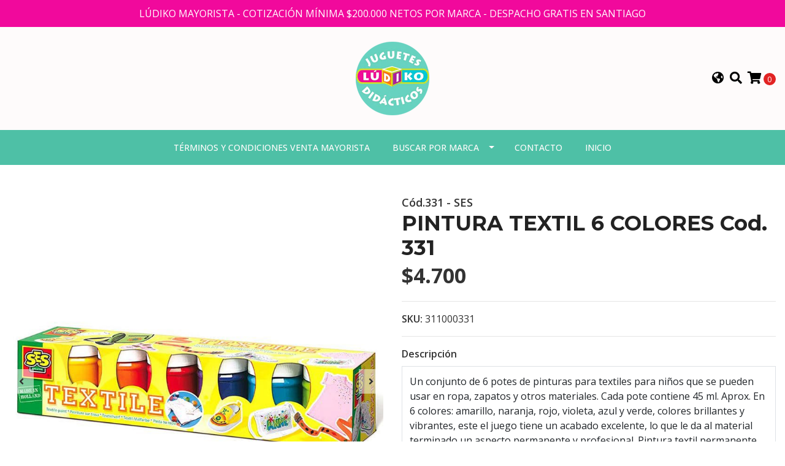

--- FILE ---
content_type: text/html; charset=utf-8
request_url: https://www.ludikomayorista.cl/pintura-textil-6-colores-cod-331
body_size: 9345
content:
<!DOCTYPE html>
<!--[if IE 9]><html class="lt-ie10" lang="en" > <![endif]-->
<html class="no-js" lang="es-CL" xmlns="http://www.w3.org/1999/xhtml"> <!--<![endif]-->

  <head>
    <title>PINTURA TEXTIL 6 COLORES Cod. 331</title>
    <meta http-equiv="Content-Type" content="text/html; charset=utf-8" />
    <meta name="description" content="Un conjunto de 6 potes de pinturas para textiles para niños que se pueden usar en ropa, zapatos y otros materiales. Cada pote contiene 45 ml. Aprox. En 6 colores: amarillo, naranja, rojo, violeta, azul y verde, colores brillantes y vibrantes, este el juego tiene un acabado excelen..." />
    <meta name="robots" content="follow, all" />

    <!-- Set the viewport width to device width for mobile -->
    <meta name="viewport" content="width=device-width, initial-scale=1.0" />

    <!-- Facebook Meta tags for Product -->
<meta property="fb:app_id" content="283643215104248" />

  <meta property="og:title" content="PINTURA TEXTIL 6 COLORES Cod. 331 " />
  <meta property="og:type" content="product" />
  
  
  <meta property="og:image" content="https://cdnx.jumpseller.com/ludikomayorista/image/12359577/331-1.jpg?1605050681" />
  
  <meta property="og:image" content="https://cdnx.jumpseller.com/ludikomayorista/image/12359578/331-2.jpg?1605050681" />
  
  

  
  <meta property="og:brand" content="Cód.331 - SES" />
  

  <meta property="product:is_product_shareable" content="1" />
  <meta property="product:original_price:amount" content="4700.0"/>
  <meta property="product:original_price:currency" content="CLP"/>
  <meta property="product:price:amount" content="4700.0"/>
  <meta property="product:price:currency" content="CLP"/>

  
  <meta property="product:availability" content="instock"/>
  



<meta property="og:description" content="Un conjunto de 6 potes de pinturas para textiles para niños que se pueden usar en ropa, zapatos y otros materiales. Cada pote contiene 45 ml. Aprox. En 6 colores: amarillo, naranja, rojo, violeta, azul y verde, colores brillantes y vibrantes, este el juego tiene un acabado excelen..." />
<meta property="og:url" content="https://www.ludikomayorista.cl/pintura-textil-6-colores-cod-331" />
<meta property="og:site_name" content="ludikomayorista" />
<meta name="twitter:card" content="summary" />


<meta property="og:locale" content="es_CL" />

<meta property="og:locale:alternate" content="es" />



    
      
      <link rel="alternate" hreflang="es_CL" href="https://www.ludikomayorista.cl/pintura-textil-6-colores-cod-331" />
      
      <link rel="alternate" hreflang="es" href="https://www.ludikomayorista.cl/es/pintura-textil-6-colores-cod-331" />
      
    

    
    <link rel="canonical" href="/pintura-textil-6-colores-cod-331">
    

    <script type="application/ld+json">
{
  "@context": "http://schema.org/"
  ,
    "@type": "Product",
    "name": "PINTURA TEXTIL 6 COLORES Cod. 331 ",
    "url": "https://www.ludikomayorista.cl/pintura-textil-6-colores-cod-331",
    "itemCondition": "http://schema.org/NewCondition",
    "sku": "311000331",
    "image": "https://cdnx.jumpseller.com/ludikomayorista/image/12359577/331-1.jpg?1605050681",
    "productID": "8710341003319",
    "description": "Un   conjunto de 6 potes de  pinturas para   textiles para niños que se pueden usar en ropa, zapatos y otros materiales.   Cada pote contiene 45 ml. Aprox. En 6 colores: amarillo, naranja, rojo,   violeta, azul y verde, colores    brillantes y vibrantes, este el juego tiene un acabado excelente, lo   que le da al material terminado un aspecto permanente y profesional. Pintura   textil permanente, Colores brillantes, Hipoalergénico, Sin gluten.Fabricado en Holanda.",
    
    "brand": {
      "@type": "Thing",
      "name": "Cód.331 - SES"
    },
    
    
      "category": "SES",
    
    "offers": {
      
        "@type": "Offer",
        "itemCondition": "http://schema.org/NewCondition",
        
        "availability": "http://schema.org/InStock",
        
      
      
        "price": "4700.0",
      
      "priceCurrency": "CLP",
      "seller": {
        "@type": "Organization",
        "name": "ludikomayorista"
      },
      "url": "https://www.ludikomayorista.cl/pintura-textil-6-colores-cod-331"
    }
  
}
</script>


  <script src="https://cdnjs.cloudflare.com/ajax/libs/jquery/3.4.1/jquery.min.js" integrity="sha384-vk5WoKIaW/vJyUAd9n/wmopsmNhiy+L2Z+SBxGYnUkunIxVxAv/UtMOhba/xskxh" crossorigin="anonymous" ></script>
    <link rel="icon" href=" https://assets.jumpseller.com/store/ludikomayorista/themes/325325/options/29069356/1603996832.ico?1603996869 ">
    <link rel="stylesheet" href="//stackpath.bootstrapcdn.com/bootstrap/4.3.1/css/bootstrap.min.css" integrity="sha384-ggOyR0iXCbMQv3Xipma34MD+dH/1fQ784/j6cY/iJTQUOhcWr7x9JvoRxT2MZw1T" crossorigin="anonymous">

    <link rel="stylesheet" href="//use.fontawesome.com/releases/v5.7.2/css/all.css" integrity="sha384-fnmOCqbTlWIlj8LyTjo7mOUStjsKC4pOpQbqyi7RrhN7udi9RwhKkMHpvLbHG9Sr" crossorigin="anonymous">

		
    <link rel="stylesheet" type="text/css" href="https://assets.jumpseller.com/store/ludikomayorista/themes/325325/app.css?1707824341"/>
    <link rel="stylesheet" type="text/css" href="https://assets.jumpseller.com/store/ludikomayorista/themes/325325/color_pickers.min.css?1707824341"/>
    <script src="//ajax.googleapis.com/ajax/libs/webfont/1.6.26/webfont.js"></script>
<script type="text/javascript">
  WebFont.load({
    google: {
      families: ["Open Sans:300,400,500,600,700,800", "Montserrat:300,400,500,600,700,800", "Montserrat:300,400,500,600,700,800"]
    }
  });
</script>

<style type="text/css">
  body {
    font-family: 'Open Sans' !important;
  }

  h1, h2 {
    font-family: 'Montserrat' !important;
  }

  h1 {
    font-size:34px !important
  }

  .navbar-brand,
  .text-logo,
  h1.text-logo{
    font-family: 'Montserrat'!important;
    font-size: 1.25em!important;
  }

  @media (min-width: 768px) {
    .navbar-brand,
    .text-logo,
    h1.text-logo {
      font-size: 40px!important;
    }
  }
  body  {
    font-size: 16px !important;
  }

  h2.block-header {
    font-size:28px !important
  }

  #main-menu li a {
    font-size: 14px !important;
  }
  @media (min-width: 768px) {
    #carousel-home .item .carousel-info h2 {
      font-size: 1.5rem !important;
    }
  }

  .header-block .social a i,
  .header-block .header_actions-link i {
    font-size: 20px !important;
  }
</style>


    
    <link rel="stylesheet" href="//cdnjs.cloudflare.com/ajax/libs/OwlCarousel2/2.3.4/assets/owl.carousel.min.css">
    

    <!-- Script to Dropdown -->
    <script>
      $('.float-right .dropdown').click(function(){
        $(this).toggleClass('show');
      });
    </script>

    
  <meta name="csrf-param" content="authenticity_token" />
<meta name="csrf-token" content="qJP2N7M-E6qe5SPJjQdfQf7TXuGvmbXfGQaM_NJL-Y47ycaIbIG5MzTtbCThAr9pFoN8tPwHbxK2-QA3e4Z6Gw" />
<script src="https://files.jumpseller.com/javascripts/dist/jumpseller-2.0.0.js" defer="defer"></script></head>
<body>
<!--[if lt IE 8]>
<p class="browsehappy">You are using an <strong>outdated</strong> browser. Please <a href="http://browsehappy.com/">upgrade your browser</a> to improve your experience.</p>
<![endif]-->

  

  
<!-- Fixed Top Bar -->
<div class=" nav-bar message-top">
  <div class=" container  text-center">
    LÚDIKO MAYORISTA - COTIZACIÓN MÍNIMA $200.000 NETOS POR MARCA - DESPACHO GRATIS EN SANTIAGO
  </div>
</div>

<header>
  <div class="container  header-block trsn py-lg-4 py-0">
    <div class="row align-items-center no-gutters">
      <div class="col-lg-4 col-md-3 col-2">
        <ul class="social d-none d-lg-block list-inline">
          

          

          
          

          
          
        </ul>

      </div>
      <!-- Logo -->
      <div class="col-lg-4 col-md-6 col-8 text-center">
        <a href="https://www.ludikomayorista.cl" title="ludikomayorista">
          
          <img src="https://images.jumpseller.com/store/ludikomayorista/store/logo/logoludiko2.png?0" class="navbar-brand store-image img-fluid" alt="ludikomayorista" />
          
        </a>
      </div>
      <div class="col-lg-4 col-md-3 col-2">
        <ul class="list-inline text-right header_actions m-0">
          
          
          <li class="list-inline-item d-none d-lg-inline-block">
            <div class="dropdown">
              
              
              <div id="langMenuButton" data-toggle="dropdown" aria-haspopup="true" aria-expanded="false" role="button" class="header_actions-link">
                <i class="fas fa-globe-americas" data-toggle="tooltip" title="Escoger lenguaje" data-placement="top"></i>
              </div>
              
              
              
              
              <div class="dropdown-menu dropdown-menu-right" aria-labelledby="langMenuButton">
                
                <a href="https://www.ludikomayorista.cl/pintura-textil-6-colores-cod-331" class="dropdown-item" title="Español (Chile)">cl</a>
                
                <a href="https://www.ludikomayorista.cl/es/pintura-textil-6-colores-cod-331" class="dropdown-item" title="Español">es</a>
                
              </div>
            </div>
          </li>
          
          
          
          <li class="list-inline-item d-none d-lg-inline-block">
            <button type="button" data-toggle="modal" data-target="#search_modal" class="p-0 header_actions-link">
              <i class="fas fa-search" data-toggle="tooltip" title="Buscar" data-placement="top"></i>
            </button>
            <div id="search_modal" class="modal fade" tabindex="-1" role="dialog" aria-labelledby="search_modal" aria-hidden="true">
              <div class="modal-dialog" role="document">
                <div class="modal-content">
                  <div class="modal-header">
                    <h5 class="modal-title text-center d-block" id="search_modal">Buscar</h5>
                    <button type="button" class="close" data-dismiss="modal" aria-label="Close">
                      <i class="fas fa-times"></i>
                    </button>
                  </div>
                  <div class="modal-body">
                    <form id="header_search-form" class="search-form" method="get" action="/search">
                      <input type="text" value="" name="q" class="form-control" onFocus="javascript:this.value=''" placeholder="Buscar productos" />
                      <button type="submit"><i class="fas fa-search"></i></button>
                    </form>
                  </div>
                </div>
              </div>
            </div>
          </li>
          
          <li class="list-inline-item cart">
            <a id="cart-link" href="/cart" title="Carro de Compras" class="header_actions-link" data-toggle="tooltip" data-placement="top">
              <i class="fas fa-shopping-cart"></i>
              <span class="cart-size">0</span>
            </a>
          </li>
          
        </ul>

      </div>
    </div>
  </div>
</header>

<!-- Navigation -->
<nav id="main-menu" class="navbar-expand-md d-none d-lg-block vertical_menu navbar-fixed"">
  <div class="collapse navbar-collapse" id="navbarsContainer">
    <ul class="navbar-nav m-auto">
      
      <li class="nav-item  ">
  <a href="/terminos-y-condiciones-venta-mayorista"  title="Términos y condiciones venta mayorista" class="level-1 trsn nav-link" >Términos y condiciones venta mayorista</a>
  
</li>



      
      <li class="nav-item dropdown ">
  <a href="/"  title="Buscar por marca" class="dropdown-toggle level-1 trsn nav-link" data-toggle="">Buscar por marca</a>
  
    <ul class="dropdown-menu multi-level">
      
        <li class="nav-item  ">
  <a href="/ses"  title="SES" class="level-1 trsn nav-link" >SES</a>
  
</li>



      
        <li class="nav-item  ">
  <a href="/ecoiffier"  title="Ecoiffier" class="level-1 trsn nav-link" >Ecoiffier</a>
  
</li>



      
        <li class="nav-item  ">
  <a href="/the-doll-factory"  title="The Doll Factory" class="level-1 trsn nav-link" >The Doll Factory</a>
  
</li>



      
        <li class="nav-item  ">
  <a href="/paola-reina"  title="PAOLA REINA" class="level-1 trsn nav-link" >PAOLA REINA</a>
  
</li>



      
        <li class="nav-item  ">
  <a href="/plan-toys"  title="Plantoys" class="level-1 trsn nav-link" >Plantoys</a>
  
</li>



      
        <li class="nav-item  ">
  <a href="/janod"  title="JANOD" class="level-1 trsn nav-link" >JANOD</a>
  
</li>



      
        <li class="nav-item  ">
  <a href="/goki"  title="Goki" class="level-1 trsn nav-link" >Goki</a>
  
</li>



      
        <li class="nav-item  ">
  <a href="/utiles-escolares-2"  title="UTILES ESCOLARES" class="level-1 trsn nav-link" >UTILES ESCOLARES</a>
  
</li>



      
        <li class="nav-item  ">
  <a href="/learning"  title="Learning" class="level-1 trsn nav-link" >Learning</a>
  
</li>



      
        <li class="nav-item  ">
  <a href="/miniland"  title="Miniland" class="level-1 trsn nav-link" >Miniland</a>
  
</li>



      
        <li class="nav-item  ">
  <a href="/rubens-barn"  title="RUBENS BARN" class="level-1 trsn nav-link" >RUBENS BARN</a>
  
</li>



      
        <li class="nav-item  ">
  <a href="/erzi"  title="ERZI" class="level-1 trsn nav-link" >ERZI</a>
  
</li>



      
        <li class="nav-item  ">
  <a href="/dantoy"  title="DANTOY" class="level-1 trsn nav-link" >DANTOY</a>
  
</li>



      
        <li class="nav-item  ">
  <a href="/bs"  title="BS TOYS" class="level-1 trsn nav-link" >BS TOYS</a>
  
</li>



      
        <li class="nav-item  ">
  <a href="/geoworld"  title="GEOWORLD" class="level-1 trsn nav-link" >GEOWORLD</a>
  
</li>



      
        <li class="nav-item  ">
  <a href="/ludiko"  title="LUDIKO" class="level-1 trsn nav-link" >LUDIKO</a>
  
</li>



      
        <li class="nav-item  ">
  <a href="/libros"  title="LIBROS" class="level-1 trsn nav-link" >LIBROS</a>
  
</li>



      
    </ul>
  
</li>



      
      <li class="nav-item  ">
  <a href="/contact"  title="Contacto" class="level-1 trsn nav-link" >Contacto</a>
  
</li>



      
      <li class="nav-item  ">
  <a href="/"  title="Inicio" class="level-1 trsn nav-link" >Inicio</a>
  
</li>



      
    </ul>
  </div>
</nav>
<script>
  $(function () {
    $('[data-toggle="tooltip"]').tooltip()
  })
  
</script>


  <!-- Navigation Mobile -->
<div class="mobilenav d-lg-none trsn">
  <div class="menu-header">
    <div class="item item-1 trsn">
      <i class="fas fa-search"></i>
      <form id="search_mini_form_mobile" class="navbar-form form-inline trsn" method="get" action="/search">
        <input type="text" value="" name="q" class="form-text" onFocus="javascript:this.value=''" placeholder="Buscar productos" />
      </form>
    </div>
    
    <div class="item item-2 trsn">
      
      
      <span>cl<i class="fas fa-angle-down" aria-hidden="true"></i></span>
      
      
      
      
      <div class="lang-menu">
        <a href="https://www.ludikomayorista.cl/pintura-textil-6-colores-cod-331" class="trsn" title="Español (Chile)">Español (Chile)</a><a href="https://www.ludikomayorista.cl/es/pintura-textil-6-colores-cod-331" class="trsn" title="Español">Español</a>
      </div>
    </div>
    
    

    <div class="nav-icon">
      <span></span>
      <span></span>
      <span></span>
      <span></span>
    </div>
  </div>
  <div class="menu-top"></div>
  <div class="mobilenav-inner">
    <ul class="menu-mobile trsn">
      
      <li class=" ">
  
  <a href="/terminos-y-condiciones-venta-mayorista" title="Términos y condiciones venta mayorista" >Términos y condiciones venta mayorista</a>
  

  
</li>

      
      <li class="has-dropdown ">
  
  <a title="Buscar por marca" class="level-1  first-trigger">Buscar por marca <i class="fas fa-angle-right" aria-hidden="true"></i></a>
  

  
  <ul class="level-1 dropdown">
    <li><a title="Volver" class="back-level-1"><i class="fas fa-angle-double-left" aria-hidden="true"></i> Volver</a></li>
    <li><a title="Buscar por marca" class="top-category" >Buscar por marca</a></li>
    
    	<li class=" ">
  
  <a href="/ses" title="SES" >SES</a>
  

  
</li>

    
    	<li class=" ">
  
  <a href="/ecoiffier" title="Ecoiffier" >Ecoiffier</a>
  

  
</li>

    
    	<li class=" ">
  
  <a href="/the-doll-factory" title="The Doll Factory" >The Doll Factory</a>
  

  
</li>

    
    	<li class=" ">
  
  <a href="/paola-reina" title="PAOLA REINA" >PAOLA REINA</a>
  

  
</li>

    
    	<li class=" ">
  
  <a href="/plan-toys" title="Plantoys" >Plantoys</a>
  

  
</li>

    
    	<li class=" ">
  
  <a href="/janod" title="JANOD" >JANOD</a>
  

  
</li>

    
    	<li class=" ">
  
  <a href="/goki" title="Goki" >Goki</a>
  

  
</li>

    
    	<li class=" ">
  
  <a href="/utiles-escolares-2" title="UTILES ESCOLARES" >UTILES ESCOLARES</a>
  

  
</li>

    
    	<li class=" ">
  
  <a href="/learning" title="Learning" >Learning</a>
  

  
</li>

    
    	<li class=" ">
  
  <a href="/miniland" title="Miniland" >Miniland</a>
  

  
</li>

    
    	<li class=" ">
  
  <a href="/rubens-barn" title="RUBENS BARN" >RUBENS BARN</a>
  

  
</li>

    
    	<li class=" ">
  
  <a href="/erzi" title="ERZI" >ERZI</a>
  

  
</li>

    
    	<li class=" ">
  
  <a href="/dantoy" title="DANTOY" >DANTOY</a>
  

  
</li>

    
    	<li class=" ">
  
  <a href="/bs" title="BS TOYS" >BS TOYS</a>
  

  
</li>

    
    	<li class=" ">
  
  <a href="/geoworld" title="GEOWORLD" >GEOWORLD</a>
  

  
</li>

    
    	<li class=" ">
  
  <a href="/ludiko" title="LUDIKO" >LUDIKO</a>
  

  
</li>

    
    	<li class=" ">
  
  <a href="/libros" title="LIBROS" >LIBROS</a>
  

  
</li>

    
    <li><a href="/" title="Buscar por marca" class="goto">Ir a <span>Buscar por marca</span></a></li>
  </ul>
  
</li>

      
      <li class=" ">
  
  <a href="/contact" title="Contacto" >Contacto</a>
  

  
</li>

      
      <li class=" ">
  
  <a href="/" title="Inicio" >Inicio</a>
  

  
</li>

      
      <li>
        
      </li>
      <li>
        
      </li>
      

      

      
      
      
      
    </ul>
  </div>
</div>
<div class="nav-bg-opacity"></div>

  
  <!-- Page Content -->
  <div class="container my-5 pt-lg-0 pt-5 product-page">
  <div class="row">
    <div class="col-md-6 mb-3">
      <div class="d-md-none text-center">
        
        <div class="brand">
          Cód.331 - SES
        </div>
        
        <h2 class="product-name mb-0">PINTURA TEXTIL 6 COLORES Cod. 331 </h2>
        
        
        <span id="product-form-price-2">$4.700</span>
        
        
      </div>
      <div class="main-product-image">
        
        <div id="product-carousel" class="product-images owl-carousel product-slider" data-slider-id="1">
          <div class="item">
            <img id="first-image" src="https://cdnx.jumpseller.com/ludikomayorista/image/12359577/331-1.jpg?1605050681" alt="PINTURA TEXTIL 6 COLORES Cod. 331 " />
          </div>
          
          <div class="item">
            <img src="https://cdnx.jumpseller.com/ludikomayorista/image/12359578/331-2.jpg?1605050681" alt="PINTURA TEXTIL 6 COLORES Cod. 331 " />
          </div>
          
        </div>
        

        
        <!-- Thumb Images -->
        <div class="owl-thumbs mt-2 mr-n2" data-slider-id="1">
          
          <a class="owl-thumb-item" data-image="1" href="#">
            <img src="https://cdnx.jumpseller.com/ludikomayorista/image/12359577/thumb/100/100?1605050681" srcset="https://cdnx.jumpseller.com/ludikomayorista/image/12359577/thumb/100/100?1605050681 1x,https://cdnx.jumpseller.com/ludikomayorista/image/12359577/thumb/200/200?1605050681 2x" alt="PINTURA TEXTIL 6 COLORES Cod. 331 "/ class="pb-2 pr-2">
          </a>
          
          <a class="owl-thumb-item" data-image="2" href="#">
            <img src="https://cdnx.jumpseller.com/ludikomayorista/image/12359578/thumb/100/100?1605050681" srcset="https://cdnx.jumpseller.com/ludikomayorista/image/12359578/thumb/100/100?1605050681 1x,https://cdnx.jumpseller.com/ludikomayorista/image/12359578/thumb/200/200?1605050681 2x" alt="PINTURA TEXTIL 6 COLORES Cod. 331 "/ class="pb-2 pr-2">
          </a>
          
        </div>
        
      </div>
    </div>

    <div class="col-md-6">
      <form id="product-form" class="form-horizontal" action="/cart/add/7449744" method="post" enctype="multipart/form-data" name="buy">
        <div class="form-group d-none d-md-block">
          
          <div class="brand">Cód.331 - SES</div>
          
          <h1 class="page-header m-0 text-left">PINTURA TEXTIL 6 COLORES Cod. 331 </h1>
          
          <div class="form-price_desktop">
            
            <span class="product-form-price form-price" id="product-form-price">$4.700</span>
            
          </div>
          
        </div>

        
        <div id="product-sku" class="sku visible form-group">
          <label class="form-control-label mb-0">SKU: </label>
          <span class="sku_elem">311000331</span>
        </div>
        

        

        
        <div class="form-group description">
          <label class="form-control-label">Descripción</label>
          <table>
 
 <tbody><tr>

  <td height="92" width="832">Un   conjunto de 6 potes de  pinturas para   textiles para niños que se pueden usar en ropa, zapatos y otros materiales.   Cada pote contiene 45 ml. Aprox. En 6 colores: amarillo, naranja, rojo,   violeta, azul y verde, colores    brillantes y vibrantes, este el juego tiene un acabado excelente, lo   que le da al material terminado un aspecto permanente y profesional. Pintura   textil permanente, Colores brillantes, Hipoalergénico, Sin gluten.<br>Fabricado en Holanda.<br></td>

 </tr>
</tbody></table>
<p></p>
        </div>
        
        <div class="form-group qty-select hidden">
          
        </div>
        <!-- Out of Stock -->
        <div class="form-group product-stock product-out-stock hidden">
          <label class="form-control-label">Agotado</label>
          <p>Este producto no tiene stock disponible. Puedes enviarnos una consulta al respecto.</p>
          
          <div class="row">
            <div class="col-md-6">
              <a href="/contact" class="btn btn-primary btn-sm btn-block mb-md-0 mb-2" title="Contáctanos">Contáctanos</a>
            </div>
            <div class="col-md-6">
              <a href="javascript:history.back()" class="btn btn-secondary btn-sm btn-block" title="Continúa Comprando">Continúa Comprando</a>
            </div>
          </div>
          
        </div>
        <!-- Not Available -->
        <div class="form-group product-stock product-unavailable hidden">
          <label class="form-control-label">Próximamente</label>
          <p>Este producto no está disponible. Puedes enviarnos una consulta al respecto.</p>
          
          <div class="row">
            <div class="col-md-6">
              <a href="/contact" class="btn btn-primary btn-sm btn-block" title="Contáctanos">Contáctanos</a>
            </div>
            <div class="col-md-6">
              <a href="javascript:history.back()" class="btn btn-secondary btn-sm btn-block" title="Continúa Comprando">Continúa Comprando</a>
            </div>
          </div>
          
        </div>

        

        <div class="form-group product-stock product-available row no-gutters visible">
          <div class="col-lg-4 col-sm-5 text-center">
            <label class="form-control-label">Cantidad</label>
          </div>
          <div class="col-lg-8 col-sm-7">

          </div>
          <div class="col-lg-4 col-sm-5">
            
            
            <div class="quantity mr-sm-2 mr-0 mb-sm-0 mb-2">
              <input type="number" class="qty form-control text-center" id="input-qty" name="qty" min="1" value="1" readonly="readonly" >
            </div>
          </div>
          <div class="col-lg-8 col-sm-7">
            
            <input type="submit" id="add-to-cart" class="btn btn-adc btn-block" value="Añadir al Carro" />
            
          </div>
          <div class="col-12 disclaimer text-center mt-2">Solo quedan <strong> 0 </strong> unidades de este producto</div>
        </div>
        

        

        
      </form>
      <div id="product-sharing">
        <ul class="list-inline social-networks">
          <li class="list-inline-item"><strong>Compartir: </strong>
            

          

          

          

          

        </ul>
      </div>
    </div>
    <script type="text/javascript">
      $('#product-sharing a').click(function(){
        return !window.open(this.href, 'Share', 'width=640,height=300');
      });
    </script>
  </div>
</div>



<div class="container">
  <div class="row">
    <div class="col-12">
      <h2 class="block-header text-center">También te puede interesar</h2>
    </div>
  </div>
</div>

<div class="container related_products">
  <div class="product-slider related-slider owl-carousel">
    
    <div class="item">
      <div class="product-block text-center mb-md-3 mb-2 p-md-3 p-2 rounded trsn">
        <a href="/pintura-glitter-6-colores-45-ml-cod-333" class="product-image d-block ">

          

          

          
          <img class="img-fluid img-portfolio img-hover mb-2" src="https://cdnx.jumpseller.com/ludikomayorista/image/12359765/resize/255/255?1605050847" srcset="https://cdnx.jumpseller.com/ludikomayorista/image/12359765/resize/255/255?1605050847 1x,https://cdnx.jumpseller.com/ludikomayorista/image/12359765/resize/510/510?1605050847 2x" alt="PINTURA GLITTER 6 COLORES, 45 ml Cod. 333" />
          
        </a>
        
        
        
        <div class="caption">
          <div class="brand-name small trsn">
            <span class="brand">Cód.333 - SES</span>
            <h4><a href="/pintura-glitter-6-colores-45-ml-cod-333">PINTURA GLITTER 6 COLORES, 45 ml ..</a></h4>
          </div>
          
          <div class="list-price">
            
            <span class="product-block-list">$4.230</span>
            
          </div>
          
          
          <div class="mt-2 trsn btn_container">
            
            
            <form id="product-form-7449794" action="/cart/add/7449794" method="post" enctype="multipart/form-data" name="buy">
              <div class="row adc-form no-gutters product-stock product-available">
                <div class="col-sm-8">
                  
                  <div class="quantity mr-md-2 mb-md-0 mb-2">
                    <div class="product-qty">
                      <input type="number" class="qty form-control text-center" id="input-qty-7449794" name="qty" min="1" value="1" readonly="readonly" >
                    </div>
                  </div>
                </div>
                <div class="col-sm-4">
                  
                  <button type="submit" class="adc btn btn-primary" value="Añadir al Carro" ><i class="fas fa-cart-plus"></i></button>
                  
                </div>
              </div>
            </form>
            
            
          </div>
          
        </div>
      </div>
    </div>
    
    <div class="item">
      <div class="product-block text-center mb-md-3 mb-2 p-md-3 p-2 rounded trsn">
        <a href="/moldea-y-pinta-sujetanotas-cod-1357" class="product-image d-block ">

          

          

          
          <img class="img-fluid img-portfolio img-hover mb-2" src="https://cdnx.jumpseller.com/ludikomayorista/image/12623970/resize/255/255?1604453320" srcset="https://cdnx.jumpseller.com/ludikomayorista/image/12623970/resize/255/255?1604453320 1x,https://cdnx.jumpseller.com/ludikomayorista/image/12623970/resize/510/510?1604453320 2x" alt="MOLDEA Y PINTA SUJETANOTAS Cod. 1357" />
          
        </a>
        
        
        
        <div class="caption">
          <div class="brand-name small trsn">
            <span class="brand">Cód.1357  - SES</span>
            <h4><a href="/moldea-y-pinta-sujetanotas-cod-1357">MOLDEA Y PINTA SUJETANOTAS Cod. 1..</a></h4>
          </div>
          
          <div class="list-price">
            
            <span class="product-block-list">$6.695</span>
            
          </div>
          
          
          <div class="mt-2 trsn btn_container">
            
            
            <form id="product-form-7574730" action="/cart/add/7574730" method="post" enctype="multipart/form-data" name="buy">
              <div class="row adc-form no-gutters product-stock product-available">
                <div class="col-sm-8">
                  
                  <div class="quantity mr-md-2 mb-md-0 mb-2">
                    <div class="product-qty">
                      <input type="number" class="qty form-control text-center" id="input-qty-7574730" name="qty" min="1" value="1" readonly="readonly" >
                    </div>
                  </div>
                </div>
                <div class="col-sm-4">
                  
                  <button type="submit" class="adc btn btn-primary" value="Añadir al Carro" ><i class="fas fa-cart-plus"></i></button>
                  
                </div>
              </div>
            </form>
            
            
          </div>
          
        </div>
      </div>
    </div>
    
    <div class="item">
      <div class="product-block text-center mb-md-3 mb-2 p-md-3 p-2 rounded trsn">
        <a href="/pintura-neon-45ml-6-colores-cod-330" class="product-image d-block ">

          

          

          
          <img class="img-fluid img-portfolio img-hover mb-2" src="https://cdnx.jumpseller.com/ludikomayorista/image/12359503/resize/255/255?1605050636" srcset="https://cdnx.jumpseller.com/ludikomayorista/image/12359503/resize/255/255?1605050636 1x,https://cdnx.jumpseller.com/ludikomayorista/image/12359503/resize/510/510?1605050636 2x" alt="PINTURA NEON, 45ml, 6 COLORES Cod. 330 " />
          
        </a>
        
        
        
        <div class="caption">
          <div class="brand-name small trsn">
            <span class="brand">Cód.330 - SES</span>
            <h4><a href="/pintura-neon-45ml-6-colores-cod-330">PINTURA NEON, 45ml, 6 COLORES Cod..</a></h4>
          </div>
          
          <div class="list-price">
            
            <span class="product-block-list">$3.740</span>
            
          </div>
          
          
          <div class="mt-2 trsn btn_container">
            
            
            <form id="product-form-7449720" action="/cart/add/7449720" method="post" enctype="multipart/form-data" name="buy">
              <div class="row adc-form no-gutters product-stock product-available">
                <div class="col-sm-8">
                  
                  <div class="quantity mr-md-2 mb-md-0 mb-2">
                    <div class="product-qty">
                      <input type="number" class="qty form-control text-center" id="input-qty-7449720" name="qty" min="1" value="1" readonly="readonly" >
                    </div>
                  </div>
                </div>
                <div class="col-sm-4">
                  
                  <button type="submit" class="adc btn btn-primary" value="Añadir al Carro" ><i class="fas fa-cart-plus"></i></button>
                  
                </div>
              </div>
            </form>
            
            
          </div>
          
        </div>
      </div>
    </div>
    
    <div class="item">
      <div class="product-block text-center mb-md-3 mb-2 p-md-3 p-2 rounded trsn">
        <a href="/kit-de-8-plastilinas-surtidas-moldes-cod-498" class="product-image d-block ">

          

          

          
          <img class="img-fluid img-portfolio img-hover mb-2" src="https://cdnx.jumpseller.com/ludikomayorista/image/12360116/resize/255/255?1605051321" srcset="https://cdnx.jumpseller.com/ludikomayorista/image/12360116/resize/255/255?1605051321 1x,https://cdnx.jumpseller.com/ludikomayorista/image/12360116/resize/510/510?1605051321 2x" alt="KIT DE 8 PLASTILINAS SURTIDAS + MOLDES Cod. 498" />
          
        </a>
        
        
        
        <div class="caption">
          <div class="brand-name small trsn">
            <span class="brand">Cód.498 - SES</span>
            <h4><a href="/kit-de-8-plastilinas-surtidas-moldes-cod-498">KIT DE 8 PLASTILINAS SURTIDAS + M..</a></h4>
          </div>
          
          <div class="list-price">
            
            <span class="product-block-list">$7.835</span>
            
          </div>
          
          
          <div class="mt-2 trsn btn_container">
            
            
            <form id="product-form-7449991" action="/cart/add/7449991" method="post" enctype="multipart/form-data" name="buy">
              <div class="row adc-form no-gutters product-stock product-available">
                <div class="col-sm-8">
                  
                  <div class="quantity mr-md-2 mb-md-0 mb-2">
                    <div class="product-qty">
                      <input type="number" class="qty form-control text-center" id="input-qty-7449991" name="qty" min="1" value="1" readonly="readonly" >
                    </div>
                  </div>
                </div>
                <div class="col-sm-4">
                  
                  <button type="submit" class="adc btn btn-primary" value="Añadir al Carro" ><i class="fas fa-cart-plus"></i></button>
                  
                </div>
              </div>
            </form>
            
            
          </div>
          
        </div>
      </div>
    </div>
    
    <div class="item">
      <div class="product-block text-center mb-md-3 mb-2 p-md-3 p-2 rounded trsn">
        <a href="/caja-de-expresion-artistica-i" class="product-image d-block ">

          

          

          
          <img class="img-fluid img-portfolio img-hover mb-2" src="https://cdnx.jumpseller.com/ludikomayorista/image/61569650/resize/255/255?1742485658" srcset="https://cdnx.jumpseller.com/ludikomayorista/image/61569650/resize/255/255?1742485658 1x,https://cdnx.jumpseller.com/ludikomayorista/image/61569650/resize/510/510?1742485658 2x" alt="Caja de expresión artística I" />
          
        </a>
        
        
        
        <div class="caption">
          <div class="brand-name small trsn">
            
            <h4><a href="/caja-de-expresion-artistica-i">Caja de expresión artística I</a></h4>
          </div>
          
          <div class="list-price">
            
            <span class="product-block-list">$9.840</span>
            
          </div>
          
          
          <div class="mt-2 trsn btn_container">
            
            
            <form id="product-form-29147656" action="/cart/add/29147656" method="post" enctype="multipart/form-data" name="buy">
              <div class="row adc-form no-gutters product-stock product-available">
                <div class="col-sm-8">
                  
                  <div class="quantity mr-md-2 mb-md-0 mb-2">
                    <div class="product-qty">
                      <input type="number" class="qty form-control text-center" id="input-qty-29147656" name="qty" min="1" value="1" readonly="readonly" >
                    </div>
                  </div>
                </div>
                <div class="col-sm-4">
                  
                  <button type="submit" class="adc btn btn-primary" value="Añadir al Carro" ><i class="fas fa-cart-plus"></i></button>
                  
                </div>
              </div>
            </form>
            
            
          </div>
          
        </div>
      </div>
    </div>
    
    <div class="item">
      <div class="product-block text-center mb-md-3 mb-2 p-md-3 p-2 rounded trsn">
        <a href="/my-first-mi-primera-obra-de-arte-cod-14419" class="product-image d-block ">

          

          

          
          <img class="img-fluid img-portfolio img-hover mb-2" src="https://cdnx.jumpseller.com/ludikomayorista/image/13258734/resize/255/255?1606781435" srcset="https://cdnx.jumpseller.com/ludikomayorista/image/13258734/resize/255/255?1606781435 1x,https://cdnx.jumpseller.com/ludikomayorista/image/13258734/resize/510/510?1606781435 2x" alt="MY FIRST, MI PRIMERA OBRA DE ARTE Cod. 14419" />
          
        </a>
        
        
        
        <div class="caption">
          <div class="brand-name small trsn">
            <span class="brand">Cód.14419 - SES</span>
            <h4><a href="/my-first-mi-primera-obra-de-arte-cod-14419">MY FIRST, MI PRIMERA OBRA DE ARTE..</a></h4>
          </div>
          
          <div class="list-price">
            
            <span class="product-block-list">$7.704</span>
            
          </div>
          
          
          <div class="mt-2 trsn btn_container">
            
            
            <form id="product-form-8046448" action="/cart/add/8046448" method="post" enctype="multipart/form-data" name="buy">
              <div class="row adc-form no-gutters product-stock product-available">
                <div class="col-sm-8">
                  
                  <div class="quantity mr-md-2 mb-md-0 mb-2">
                    <div class="product-qty">
                      <input type="number" class="qty form-control text-center" id="input-qty-8046448" name="qty" min="1" value="1" readonly="readonly" >
                    </div>
                  </div>
                </div>
                <div class="col-sm-4">
                  
                  <button type="submit" class="adc btn btn-primary" value="Añadir al Carro" ><i class="fas fa-cart-plus"></i></button>
                  
                </div>
              </div>
            </form>
            
            
          </div>
          
        </div>
      </div>
    </div>
    
    <div class="item">
      <div class="product-block text-center mb-md-3 mb-2 p-md-3 p-2 rounded trsn">
        <a href="/juego-mostacillas-para-planchar-diseno-atrapasuenos-cod-6252" class="product-image d-block ">

          

          

          
          <img class="img-fluid img-portfolio img-hover mb-2" src="https://cdnx.jumpseller.com/ludikomayorista/image/12624115/resize/255/255?1634905468" srcset="https://cdnx.jumpseller.com/ludikomayorista/image/12624115/resize/255/255?1634905468 1x,https://cdnx.jumpseller.com/ludikomayorista/image/12624115/resize/510/510?1634905468 2x" alt="JUEGO MOSTACILLAS PARA PLANCHAR DISEÑO ATRAPASUEÑOS Cod. 6252 " />
          
        </a>
        
        
        
        <div class="caption">
          <div class="brand-name small trsn">
            <span class="brand">Cód.6252 - SES</span>
            <h4><a href="/juego-mostacillas-para-planchar-diseno-atrapasuenos-cod-6252">JUEGO MOSTACILLAS PARA PLANCHAR D..</a></h4>
          </div>
          
          <div class="list-price">
            
            <span class="product-block-list">$8.143</span>
            
          </div>
          
          
          <div class="mt-2 trsn btn_container">
            
            
            <form id="product-form-7574801" action="/cart/add/7574801" method="post" enctype="multipart/form-data" name="buy">
              <div class="row adc-form no-gutters product-stock product-available">
                <div class="col-sm-8">
                  
                  <div class="quantity mr-md-2 mb-md-0 mb-2">
                    <div class="product-qty">
                      <input type="number" class="qty form-control text-center" id="input-qty-7574801" name="qty" min="1" value="1" readonly="readonly" >
                    </div>
                  </div>
                </div>
                <div class="col-sm-4">
                  
                  <button type="submit" class="adc btn btn-primary" value="Añadir al Carro" ><i class="fas fa-cart-plus"></i></button>
                  
                </div>
              </div>
            </form>
            
            
          </div>
          
        </div>
      </div>
    </div>
    
    <div class="item">
      <div class="product-block text-center mb-md-3 mb-2 p-md-3 p-2 rounded trsn">
        <a href="/mi-primera-plastilina-con-cortadores" class="product-image d-block ">

          

          

          
          <img class="img-fluid img-portfolio img-hover mb-2" src="https://cdnx.jumpseller.com/ludikomayorista/image/20091144/resize/255/255?1634911488" srcset="https://cdnx.jumpseller.com/ludikomayorista/image/20091144/resize/255/255?1634911488 1x,https://cdnx.jumpseller.com/ludikomayorista/image/20091144/resize/510/510?1634911488 2x" alt="Mi primera plastilina con cortadores" />
          
        </a>
        
        
        
        <div class="caption">
          <div class="brand-name small trsn">
            <span class="brand">Cod.14433 - SES</span>
            <h4><a href="/mi-primera-plastilina-con-cortadores">Mi primera plastilina con cortado..</a></h4>
          </div>
          
          <div class="list-price">
            
            <span class="product-block-list">$5.910</span>
            
          </div>
          
          
          <div class="mt-2 trsn btn_container">
            
            
            <form id="product-form-12023116" action="/cart/add/12023116" method="post" enctype="multipart/form-data" name="buy">
              <div class="row adc-form no-gutters product-stock product-available">
                <div class="col-sm-8">
                  
                  <div class="quantity mr-md-2 mb-md-0 mb-2">
                    <div class="product-qty">
                      <input type="number" class="qty form-control text-center" id="input-qty-12023116" name="qty" min="1" value="1" readonly="readonly" >
                    </div>
                  </div>
                </div>
                <div class="col-sm-4">
                  
                  <button type="submit" class="adc btn btn-primary" value="Añadir al Carro" ><i class="fas fa-cart-plus"></i></button>
                  
                </div>
              </div>
            </form>
            
            
          </div>
          
        </div>
      </div>
    </div>
    
  </div>

</div>

<script>
  $(document).ready(function() {
    $('.related-slider').owlCarousel({
      loop:false,
      rewind: true,
      margin:15,
      navText: ["<i class='fas fa-chevron-left'></i>", "<i class='fas fa-chevron-right'></i>"],
      nav:true,
      dots: true,
      thumbs: false,
      responsive:{
        0:{
          items:1,
          margin:8,
          stagePadding: 40,
        },
        600:{
          items:3,
          margin:15,
          stagePadding: 30,
        },
        1000:{
          items:4,
          stagePadding: 30,
        }
      }
    })
  });
</script>



<script type="text/javascript">
  $(document).ready(function(){
    $('#product-carousel').carousel({interval: false});
    $('.owl-thumbs > a').click(function(e){
      e.preventDefault();
      $("#product-carousel").carousel(parseInt($(this).attr('data-image')) -1);
    });
    $("#product-link").click(function () {
      $(this).select();
    });
    $('.owl-thumbs > a').click(function(){
      $('.owl-thumbs > a').removeClass('active');
      $(this).toggleClass('active');
    });
    $( ".owl-thumbs > a" ).first().addClass( "active" );
  });
</script>



<!-- Add to cart plugin -->

<script>
  setTimeout(function(){
    $('.product-page .product-images').css("background-image","none");
	},500);
</script>


  <!-- Footer -->
  
  <footer class="pt-5 pb-3">
  <div class="container">
    <div class="row text-md-left text-center justify-content-center">
      
      <div class="col-lg-12 col-md-12">
        <h5>Sobre Nosotros</h5>
        <div class="footer-description text-center text-md-left mb-lg-0 mb-3">
          
          LUDIKO es una empresa proveedora de material educativo preescolar y escolar para salas cunas, jardines infantiles y colegios de todo Chile con más de 15 años de trayectoria. A sugerencia de muchos clientes y a raíz de la pandemia creamos un nuevo canal -LUDIKO Mayorista- para distribuir nuestros juguetes didácticos, enfocado a emprendedores de todo el país, tanto con tienda física como virtual. 

Nuestra misión es poner como eje central a los niños y niñas, desde la más temprana infancia, seleccionando y ofreciendo productos que despierten su curiosidad y capacidad de imaginación, permitiendo conocerse y relacionarse con los demás y en armonía con su entorno.

Nuestro compromiso es ofrecer un servicio de excelente relación precio-calidad, de atención personalizada y de pronta respuesta en despachos a todo Chile.

          
        </div>
      </div>
      

      <div class="col-lg-3 col-md-6 mb-lg-0 mb-4">
        
        
        <class="mt-3"></h5>
        <ul>
          <li>
            <a></a>
          </li>
        </ul>
        
      </div>


    </div>
  </div>
  <hr class="mb-3">
  <div class="container-fluid">
    <div class="row align-items-center">
      <div class="col-md-4 text-lg-left text-center mb-lg-0 mb-3">
        <div class="powerd-by">&copy; 2026 ludikomayorista. <br>Todos los derechos reservados. <a href='https://jumpseller.cl/?utm_medium=store&utm_campaign=powered_by&utm_source=ludikomayorista' title='Crear tienda en línea' target='_blank' rel='nofollow'>Powered by Jumpseller</a>.</div>
      </div>
      <div class="col-md-4 text-center">
        <a href="https://www.ludikomayorista.cl" title="ludikomayorista">
          
          <img src="https://images.jumpseller.com/store/ludikomayorista/store/logo/logoludiko2.png?0" class="navbar-brand img-fluid mb-md-0 mb-3 mx-auto" alt="ludikomayorista" />
          
        </a>
      </div>
      <div class="col-md-4">
        <ul class="payment text-lg-right text-center">
  
  
  
  
  
  
  
  
  
  
  
  
  
  
  
  
  
  
  
  
  
  
  
  
  
  
  
  

  
  
</ul>

      </div>
    </div>
  </div>

</footer>

  
  <!-- /.container -->

  <!-- Bootstrap Core -->
  <script src="//cdnjs.cloudflare.com/ajax/libs/tether/1.4.7/js/tether.min.js"></script>
  <script src="//cdnjs.cloudflare.com/ajax/libs/popper.js/1.14.7/umd/popper.min.js" integrity="sha384-UO2eT0CpHqdSJQ6hJty5KVphtPhzWj9WO1clHTMGa3JDZwrnQq4sF86dIHNDz0W1" crossorigin="anonymous"></script>
  <script src="//cdn.jsdelivr.net/bootstrap.filestyle/1.1.0/js/bootstrap-filestyle.min.js"></script>
  <script src="//stackpath.bootstrapcdn.com/bootstrap/4.3.1/js/bootstrap.min.js" integrity="sha384-JjSmVgyd0p3pXB1rRibZUAYoIIy6OrQ6VrjIEaFf/nJGzIxFDsf4x0xIM+B07jRM" crossorigin="anonymous"></script>

  
  
<script src="//cdnjs.cloudflare.com/ajax/libs/OwlCarousel2/2.3.4/owl.carousel.min.js"></script>
<script src="https://assets.jumpseller.com/store/ludikomayorista/themes/325325/owl.carousel2.thumbs.min.js?1707824341"></script>

<script>
  
  $('.home_slider').owlCarousel({
    items:1,
    autoHeight:true,
    loop:false,
		dots: true,
		margin:0,
		nav:true,
		autoplay: true,
		autoplayTimeout: 3000,
		autoplayHoverPause:true,
		navText: ["<i class='fas fa-angle-left'></i>", "<i class='fas fa-angle-right'></i>"]
	})

  $('.product-images').owlCarousel({
    loop: false,
    items:1,
    dots: false,
    margin:0,
    autoHeight:true,
    nav: true,
    thumbs: true,
    thumbsPrerendered: true,
    thumbs: true,
    thumbsPrerendered: true,
		navText: ["<i class='fas fa-angle-left'></i>", "<i class='fas fa-angle-right'></i>"]
  });
</script>

  <script type="text/javascript" src="https://assets.jumpseller.com/store/ludikomayorista/themes/325325/main.js?1707824341"></script>

  
  
  <script>
  jQuery('<div class="quantity-nav"><div class="quantity-button quantity-up">+</div><div class="quantity-button quantity-down">-</div></div>').insertAfter('.quantity input');
  jQuery('.quantity').each(function() {
    var spinner = jQuery(this),
        input = spinner.find('input[type="number"]'),
        btnUp = spinner.find('.quantity-up'),
        btnDown = spinner.find('.quantity-down'),
        min = input.attr('min'),
        max = input.attr('max');

    btnUp.click(function() {
      var oldValue = parseFloat(input.val());
      if (oldValue >= max) {
        var newVal = oldValue;
      } else {
        var newVal = oldValue + 1;
      }
      spinner.find("input").val(newVal);
      spinner.find("input").trigger("change");
    });

    btnDown.click(function() {
      var oldValue = parseFloat(input.val());
      if (oldValue <= min) {
        var newVal = oldValue;
      } else {
        var newVal = oldValue - 1;
      }
      if(newVal > 0){
        spinner.find("input").val(newVal);
        spinner.find("input").trigger("change");
      };
    });

  });
</script>
  

  
  </body>
</html>


--- FILE ---
content_type: text/css
request_url: https://assets.jumpseller.com/store/ludikomayorista/themes/325325/color_pickers.min.css?1707824341
body_size: 427
content:
body{background-color:#fff;color:#333}h1,h2,h3,h4,h5,h6{color:#222}h1.page-header::after,h2.page-header::after{background:#222}a{color:#333}a:hover,.cart .cart-header .cart-steps a{color:#4ec0a6}.select{background-image:url('https://assets.jumpseller.com/store/ludikomayorista/themes/325325/angle-down.svg?1707824340')}.select:disabled,.select[aria-disabled=true]{background-image:url('https://assets.jumpseller.com/store/ludikomayorista/themes/325325/angle-down.svg?1707824340')}header{background-color:#fefbfb;color:#000}header a,header i,header .navbar-brand{color:#000}.message-top{background-color:#f1099c;color:#fff}#main-menu,#main-menu .dropdown-menu{background-color:#4ec0a6!important}#main-menu li a{color:#fefbfb!important}#main-menu li.sfhover,#main-menu li a:hover{background-color:#4ec0a6!important}.toast,.toast-success{background-color:#28a745}#carousel-home .layer{background-color:#000;opacity:0}footer{background-color:#f9f9f9;color:#333}footer h5,footer a{color:#333}.product-block .status-tag.sale{background-color:#f44336!important}.product-block-normal,.cart-product-discount{color:#f44336!important}.btn.btn-primary,.quantity-button:hover{background-color:#4ec0a6}.btn.btn-secondary{background-color:#666}.btn.btn-outline-secondary{border-color:#666;color:#666}.btn.btn-outline-secondary:hover{background-color:#666;color:#fff}.btn.btn-adc,.cart-size{background-color:#e22323}.btn:hover{background-color:#333!important}.btn.btn-link:hover{background-color:transparent!important}.product-block:hover{-webkit-box-shadow:0 0 15px 0 rgba(0,0,0,0.1);-moz-box-shadow:0 0 15px 0 rgba(0,0,0,0.1);box-shadow:0 0 15px 0 rgba(0,0,0,0.1)}